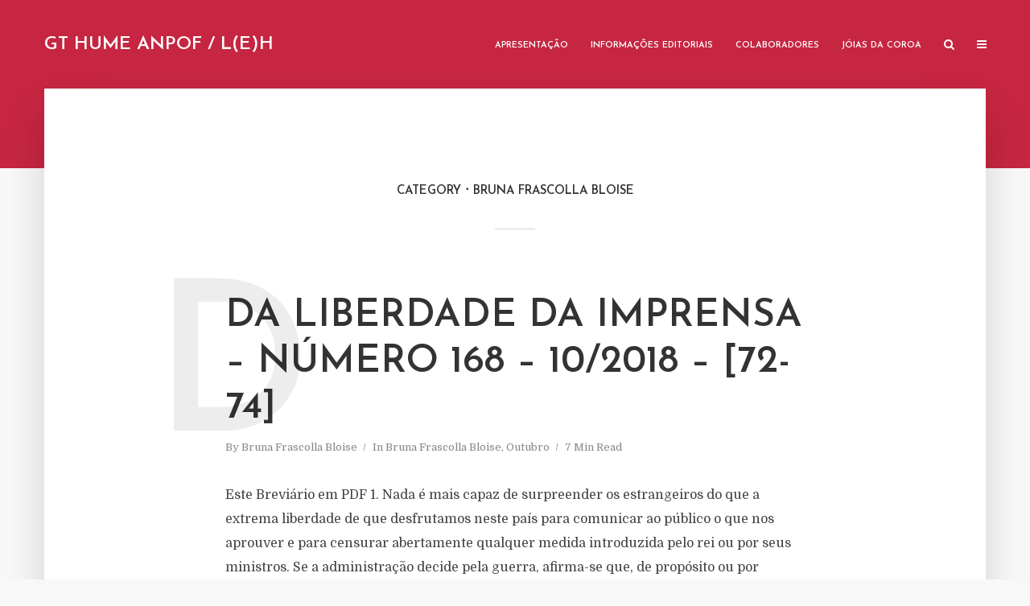

--- FILE ---
content_type: text/html; charset=UTF-8
request_url: http://estudoshumeanos.com/category/bruna-frascolla-bloise/
body_size: 45391
content:
<!DOCTYPE html>
<html lang="en-US" class="no-js no-svg">
	<head>
		<meta charset="UTF-8">
		<meta name="viewport" content="width=device-width, initial-scale=1">
		<link rel="profile" href="http://gmpg.org/xfn/11">
		<title>Bruna Frascolla Bloise &#8211; GT Hume ANPOF / L(e)H</title>
<meta name='robots' content='max-image-preview:large' />
<link rel='dns-prefetch' href='//fonts.googleapis.com' />
<link rel="alternate" type="application/rss+xml" title="GT Hume ANPOF / L(e)H &raquo; Feed" href="http://estudoshumeanos.com/feed/" />
<link rel="alternate" type="application/rss+xml" title="GT Hume ANPOF / L(e)H &raquo; Comments Feed" href="http://estudoshumeanos.com/comments/feed/" />
<link rel="alternate" type="application/rss+xml" title="GT Hume ANPOF / L(e)H &raquo; Bruna Frascolla Bloise Category Feed" href="http://estudoshumeanos.com/category/bruna-frascolla-bloise/feed/" />
<script type="text/javascript">
/* <![CDATA[ */
window._wpemojiSettings = {"baseUrl":"https:\/\/s.w.org\/images\/core\/emoji\/15.0.3\/72x72\/","ext":".png","svgUrl":"https:\/\/s.w.org\/images\/core\/emoji\/15.0.3\/svg\/","svgExt":".svg","source":{"concatemoji":"http:\/\/estudoshumeanos.com\/wp-includes\/js\/wp-emoji-release.min.js?ver=6.6.4"}};
/*! This file is auto-generated */
!function(i,n){var o,s,e;function c(e){try{var t={supportTests:e,timestamp:(new Date).valueOf()};sessionStorage.setItem(o,JSON.stringify(t))}catch(e){}}function p(e,t,n){e.clearRect(0,0,e.canvas.width,e.canvas.height),e.fillText(t,0,0);var t=new Uint32Array(e.getImageData(0,0,e.canvas.width,e.canvas.height).data),r=(e.clearRect(0,0,e.canvas.width,e.canvas.height),e.fillText(n,0,0),new Uint32Array(e.getImageData(0,0,e.canvas.width,e.canvas.height).data));return t.every(function(e,t){return e===r[t]})}function u(e,t,n){switch(t){case"flag":return n(e,"\ud83c\udff3\ufe0f\u200d\u26a7\ufe0f","\ud83c\udff3\ufe0f\u200b\u26a7\ufe0f")?!1:!n(e,"\ud83c\uddfa\ud83c\uddf3","\ud83c\uddfa\u200b\ud83c\uddf3")&&!n(e,"\ud83c\udff4\udb40\udc67\udb40\udc62\udb40\udc65\udb40\udc6e\udb40\udc67\udb40\udc7f","\ud83c\udff4\u200b\udb40\udc67\u200b\udb40\udc62\u200b\udb40\udc65\u200b\udb40\udc6e\u200b\udb40\udc67\u200b\udb40\udc7f");case"emoji":return!n(e,"\ud83d\udc26\u200d\u2b1b","\ud83d\udc26\u200b\u2b1b")}return!1}function f(e,t,n){var r="undefined"!=typeof WorkerGlobalScope&&self instanceof WorkerGlobalScope?new OffscreenCanvas(300,150):i.createElement("canvas"),a=r.getContext("2d",{willReadFrequently:!0}),o=(a.textBaseline="top",a.font="600 32px Arial",{});return e.forEach(function(e){o[e]=t(a,e,n)}),o}function t(e){var t=i.createElement("script");t.src=e,t.defer=!0,i.head.appendChild(t)}"undefined"!=typeof Promise&&(o="wpEmojiSettingsSupports",s=["flag","emoji"],n.supports={everything:!0,everythingExceptFlag:!0},e=new Promise(function(e){i.addEventListener("DOMContentLoaded",e,{once:!0})}),new Promise(function(t){var n=function(){try{var e=JSON.parse(sessionStorage.getItem(o));if("object"==typeof e&&"number"==typeof e.timestamp&&(new Date).valueOf()<e.timestamp+604800&&"object"==typeof e.supportTests)return e.supportTests}catch(e){}return null}();if(!n){if("undefined"!=typeof Worker&&"undefined"!=typeof OffscreenCanvas&&"undefined"!=typeof URL&&URL.createObjectURL&&"undefined"!=typeof Blob)try{var e="postMessage("+f.toString()+"("+[JSON.stringify(s),u.toString(),p.toString()].join(",")+"));",r=new Blob([e],{type:"text/javascript"}),a=new Worker(URL.createObjectURL(r),{name:"wpTestEmojiSupports"});return void(a.onmessage=function(e){c(n=e.data),a.terminate(),t(n)})}catch(e){}c(n=f(s,u,p))}t(n)}).then(function(e){for(var t in e)n.supports[t]=e[t],n.supports.everything=n.supports.everything&&n.supports[t],"flag"!==t&&(n.supports.everythingExceptFlag=n.supports.everythingExceptFlag&&n.supports[t]);n.supports.everythingExceptFlag=n.supports.everythingExceptFlag&&!n.supports.flag,n.DOMReady=!1,n.readyCallback=function(){n.DOMReady=!0}}).then(function(){return e}).then(function(){var e;n.supports.everything||(n.readyCallback(),(e=n.source||{}).concatemoji?t(e.concatemoji):e.wpemoji&&e.twemoji&&(t(e.twemoji),t(e.wpemoji)))}))}((window,document),window._wpemojiSettings);
/* ]]> */
</script>
<style id='wp-emoji-styles-inline-css' type='text/css'>

	img.wp-smiley, img.emoji {
		display: inline !important;
		border: none !important;
		box-shadow: none !important;
		height: 1em !important;
		width: 1em !important;
		margin: 0 0.07em !important;
		vertical-align: -0.1em !important;
		background: none !important;
		padding: 0 !important;
	}
</style>
<link rel='stylesheet' id='wp-block-library-css' href='http://estudoshumeanos.com/wp-includes/css/dist/block-library/style.min.css?ver=6.6.4' type='text/css' media='all' />
<style id='classic-theme-styles-inline-css' type='text/css'>
/*! This file is auto-generated */
.wp-block-button__link{color:#fff;background-color:#32373c;border-radius:9999px;box-shadow:none;text-decoration:none;padding:calc(.667em + 2px) calc(1.333em + 2px);font-size:1.125em}.wp-block-file__button{background:#32373c;color:#fff;text-decoration:none}
</style>
<style id='global-styles-inline-css' type='text/css'>
:root{--wp--preset--aspect-ratio--square: 1;--wp--preset--aspect-ratio--4-3: 4/3;--wp--preset--aspect-ratio--3-4: 3/4;--wp--preset--aspect-ratio--3-2: 3/2;--wp--preset--aspect-ratio--2-3: 2/3;--wp--preset--aspect-ratio--16-9: 16/9;--wp--preset--aspect-ratio--9-16: 9/16;--wp--preset--color--black: #000000;--wp--preset--color--cyan-bluish-gray: #abb8c3;--wp--preset--color--white: #ffffff;--wp--preset--color--pale-pink: #f78da7;--wp--preset--color--vivid-red: #cf2e2e;--wp--preset--color--luminous-vivid-orange: #ff6900;--wp--preset--color--luminous-vivid-amber: #fcb900;--wp--preset--color--light-green-cyan: #7bdcb5;--wp--preset--color--vivid-green-cyan: #00d084;--wp--preset--color--pale-cyan-blue: #8ed1fc;--wp--preset--color--vivid-cyan-blue: #0693e3;--wp--preset--color--vivid-purple: #9b51e0;--wp--preset--color--typology-acc: #c62641;--wp--preset--color--typology-txt: #444444;--wp--preset--color--typology-meta: #888888;--wp--preset--color--typology-bg: #ffffff;--wp--preset--gradient--vivid-cyan-blue-to-vivid-purple: linear-gradient(135deg,rgba(6,147,227,1) 0%,rgb(155,81,224) 100%);--wp--preset--gradient--light-green-cyan-to-vivid-green-cyan: linear-gradient(135deg,rgb(122,220,180) 0%,rgb(0,208,130) 100%);--wp--preset--gradient--luminous-vivid-amber-to-luminous-vivid-orange: linear-gradient(135deg,rgba(252,185,0,1) 0%,rgba(255,105,0,1) 100%);--wp--preset--gradient--luminous-vivid-orange-to-vivid-red: linear-gradient(135deg,rgba(255,105,0,1) 0%,rgb(207,46,46) 100%);--wp--preset--gradient--very-light-gray-to-cyan-bluish-gray: linear-gradient(135deg,rgb(238,238,238) 0%,rgb(169,184,195) 100%);--wp--preset--gradient--cool-to-warm-spectrum: linear-gradient(135deg,rgb(74,234,220) 0%,rgb(151,120,209) 20%,rgb(207,42,186) 40%,rgb(238,44,130) 60%,rgb(251,105,98) 80%,rgb(254,248,76) 100%);--wp--preset--gradient--blush-light-purple: linear-gradient(135deg,rgb(255,206,236) 0%,rgb(152,150,240) 100%);--wp--preset--gradient--blush-bordeaux: linear-gradient(135deg,rgb(254,205,165) 0%,rgb(254,45,45) 50%,rgb(107,0,62) 100%);--wp--preset--gradient--luminous-dusk: linear-gradient(135deg,rgb(255,203,112) 0%,rgb(199,81,192) 50%,rgb(65,88,208) 100%);--wp--preset--gradient--pale-ocean: linear-gradient(135deg,rgb(255,245,203) 0%,rgb(182,227,212) 50%,rgb(51,167,181) 100%);--wp--preset--gradient--electric-grass: linear-gradient(135deg,rgb(202,248,128) 0%,rgb(113,206,126) 100%);--wp--preset--gradient--midnight: linear-gradient(135deg,rgb(2,3,129) 0%,rgb(40,116,252) 100%);--wp--preset--font-size--small: 12.8px;--wp--preset--font-size--medium: 20px;--wp--preset--font-size--large: 22.4px;--wp--preset--font-size--x-large: 42px;--wp--preset--font-size--normal: 16px;--wp--preset--font-size--huge: 28.8px;--wp--preset--spacing--20: 0.44rem;--wp--preset--spacing--30: 0.67rem;--wp--preset--spacing--40: 1rem;--wp--preset--spacing--50: 1.5rem;--wp--preset--spacing--60: 2.25rem;--wp--preset--spacing--70: 3.38rem;--wp--preset--spacing--80: 5.06rem;--wp--preset--shadow--natural: 6px 6px 9px rgba(0, 0, 0, 0.2);--wp--preset--shadow--deep: 12px 12px 50px rgba(0, 0, 0, 0.4);--wp--preset--shadow--sharp: 6px 6px 0px rgba(0, 0, 0, 0.2);--wp--preset--shadow--outlined: 6px 6px 0px -3px rgba(255, 255, 255, 1), 6px 6px rgba(0, 0, 0, 1);--wp--preset--shadow--crisp: 6px 6px 0px rgba(0, 0, 0, 1);}:where(.is-layout-flex){gap: 0.5em;}:where(.is-layout-grid){gap: 0.5em;}body .is-layout-flex{display: flex;}.is-layout-flex{flex-wrap: wrap;align-items: center;}.is-layout-flex > :is(*, div){margin: 0;}body .is-layout-grid{display: grid;}.is-layout-grid > :is(*, div){margin: 0;}:where(.wp-block-columns.is-layout-flex){gap: 2em;}:where(.wp-block-columns.is-layout-grid){gap: 2em;}:where(.wp-block-post-template.is-layout-flex){gap: 1.25em;}:where(.wp-block-post-template.is-layout-grid){gap: 1.25em;}.has-black-color{color: var(--wp--preset--color--black) !important;}.has-cyan-bluish-gray-color{color: var(--wp--preset--color--cyan-bluish-gray) !important;}.has-white-color{color: var(--wp--preset--color--white) !important;}.has-pale-pink-color{color: var(--wp--preset--color--pale-pink) !important;}.has-vivid-red-color{color: var(--wp--preset--color--vivid-red) !important;}.has-luminous-vivid-orange-color{color: var(--wp--preset--color--luminous-vivid-orange) !important;}.has-luminous-vivid-amber-color{color: var(--wp--preset--color--luminous-vivid-amber) !important;}.has-light-green-cyan-color{color: var(--wp--preset--color--light-green-cyan) !important;}.has-vivid-green-cyan-color{color: var(--wp--preset--color--vivid-green-cyan) !important;}.has-pale-cyan-blue-color{color: var(--wp--preset--color--pale-cyan-blue) !important;}.has-vivid-cyan-blue-color{color: var(--wp--preset--color--vivid-cyan-blue) !important;}.has-vivid-purple-color{color: var(--wp--preset--color--vivid-purple) !important;}.has-black-background-color{background-color: var(--wp--preset--color--black) !important;}.has-cyan-bluish-gray-background-color{background-color: var(--wp--preset--color--cyan-bluish-gray) !important;}.has-white-background-color{background-color: var(--wp--preset--color--white) !important;}.has-pale-pink-background-color{background-color: var(--wp--preset--color--pale-pink) !important;}.has-vivid-red-background-color{background-color: var(--wp--preset--color--vivid-red) !important;}.has-luminous-vivid-orange-background-color{background-color: var(--wp--preset--color--luminous-vivid-orange) !important;}.has-luminous-vivid-amber-background-color{background-color: var(--wp--preset--color--luminous-vivid-amber) !important;}.has-light-green-cyan-background-color{background-color: var(--wp--preset--color--light-green-cyan) !important;}.has-vivid-green-cyan-background-color{background-color: var(--wp--preset--color--vivid-green-cyan) !important;}.has-pale-cyan-blue-background-color{background-color: var(--wp--preset--color--pale-cyan-blue) !important;}.has-vivid-cyan-blue-background-color{background-color: var(--wp--preset--color--vivid-cyan-blue) !important;}.has-vivid-purple-background-color{background-color: var(--wp--preset--color--vivid-purple) !important;}.has-black-border-color{border-color: var(--wp--preset--color--black) !important;}.has-cyan-bluish-gray-border-color{border-color: var(--wp--preset--color--cyan-bluish-gray) !important;}.has-white-border-color{border-color: var(--wp--preset--color--white) !important;}.has-pale-pink-border-color{border-color: var(--wp--preset--color--pale-pink) !important;}.has-vivid-red-border-color{border-color: var(--wp--preset--color--vivid-red) !important;}.has-luminous-vivid-orange-border-color{border-color: var(--wp--preset--color--luminous-vivid-orange) !important;}.has-luminous-vivid-amber-border-color{border-color: var(--wp--preset--color--luminous-vivid-amber) !important;}.has-light-green-cyan-border-color{border-color: var(--wp--preset--color--light-green-cyan) !important;}.has-vivid-green-cyan-border-color{border-color: var(--wp--preset--color--vivid-green-cyan) !important;}.has-pale-cyan-blue-border-color{border-color: var(--wp--preset--color--pale-cyan-blue) !important;}.has-vivid-cyan-blue-border-color{border-color: var(--wp--preset--color--vivid-cyan-blue) !important;}.has-vivid-purple-border-color{border-color: var(--wp--preset--color--vivid-purple) !important;}.has-vivid-cyan-blue-to-vivid-purple-gradient-background{background: var(--wp--preset--gradient--vivid-cyan-blue-to-vivid-purple) !important;}.has-light-green-cyan-to-vivid-green-cyan-gradient-background{background: var(--wp--preset--gradient--light-green-cyan-to-vivid-green-cyan) !important;}.has-luminous-vivid-amber-to-luminous-vivid-orange-gradient-background{background: var(--wp--preset--gradient--luminous-vivid-amber-to-luminous-vivid-orange) !important;}.has-luminous-vivid-orange-to-vivid-red-gradient-background{background: var(--wp--preset--gradient--luminous-vivid-orange-to-vivid-red) !important;}.has-very-light-gray-to-cyan-bluish-gray-gradient-background{background: var(--wp--preset--gradient--very-light-gray-to-cyan-bluish-gray) !important;}.has-cool-to-warm-spectrum-gradient-background{background: var(--wp--preset--gradient--cool-to-warm-spectrum) !important;}.has-blush-light-purple-gradient-background{background: var(--wp--preset--gradient--blush-light-purple) !important;}.has-blush-bordeaux-gradient-background{background: var(--wp--preset--gradient--blush-bordeaux) !important;}.has-luminous-dusk-gradient-background{background: var(--wp--preset--gradient--luminous-dusk) !important;}.has-pale-ocean-gradient-background{background: var(--wp--preset--gradient--pale-ocean) !important;}.has-electric-grass-gradient-background{background: var(--wp--preset--gradient--electric-grass) !important;}.has-midnight-gradient-background{background: var(--wp--preset--gradient--midnight) !important;}.has-small-font-size{font-size: var(--wp--preset--font-size--small) !important;}.has-medium-font-size{font-size: var(--wp--preset--font-size--medium) !important;}.has-large-font-size{font-size: var(--wp--preset--font-size--large) !important;}.has-x-large-font-size{font-size: var(--wp--preset--font-size--x-large) !important;}
:where(.wp-block-post-template.is-layout-flex){gap: 1.25em;}:where(.wp-block-post-template.is-layout-grid){gap: 1.25em;}
:where(.wp-block-columns.is-layout-flex){gap: 2em;}:where(.wp-block-columns.is-layout-grid){gap: 2em;}
:root :where(.wp-block-pullquote){font-size: 1.5em;line-height: 1.6;}
</style>
<link rel='stylesheet' id='typology-fonts-css' href='http://fonts.googleapis.com/css?family=Domine%3A400%7CJosefin+Sans%3A400%2C600&#038;subset=latin&#038;ver=1.7.6' type='text/css' media='all' />
<link rel='stylesheet' id='typology-main-css' href='http://estudoshumeanos.com/wp-content/themes/typology/assets/css/min.css?ver=1.7.6' type='text/css' media='all' />
<style id='typology-main-inline-css' type='text/css'>
body,blockquote:before, q:before{font-family: 'Domine';font-weight: 400;}body,.typology-action-button .sub-menu{color:#444444;}body{background:#f8f8f8;font-size: 1.6rem;}.typology-fake-bg{background:#f8f8f8;}.typology-sidebar,.typology-section{background:#ffffff;}h1, h2, h3, h4, h5, h6,.h1, .h2, .h3, .h4, .h5, .h6,.submit,.mks_read_more a,input[type="submit"],input[type="button"],a.mks_button,.cover-letter,.post-letter,.woocommerce nav.woocommerce-pagination ul li span,.woocommerce nav.woocommerce-pagination ul li a,.woocommerce div.product .woocommerce-tabs ul.tabs li,.typology-pagination a,.typology-pagination span,.comment-author .fn,.post-date-month,.typology-button-social,.meks-instagram-follow-link a,.mks_autor_link_wrap a,.entry-pre-title,.typology-button,button,.wp-block-cover .wp-block-cover-image-text, .wp-block-cover .wp-block-cover-text, .wp-block-cover h2, .wp-block-cover-image .wp-block-cover-image-text, .wp-block-cover-image .wp-block-cover-text, .wp-block-cover-image h2,.wp-block-button__link,body div.wpforms-container-full .wpforms-form input[type=submit], body div.wpforms-container-full .wpforms-form button[type=submit], body div.wpforms-container-full .wpforms-form .wpforms-page-button {font-family: 'Josefin Sans';font-weight: 600;}.typology-header .typology-nav{font-family: 'Josefin Sans';font-weight: 600;}.typology-cover .entry-title,.typology-cover h1 { font-size: 6.4rem;}h1, .h1 {font-size: 4.8rem;}h2, .h2 {font-size: 3.5rem;}h3, .h3 {font-size: 2.8rem;}h4, .h4 {font-size: 2.3rem;}h5, .h5,.typology-layout-c.post-image-on .entry-title,blockquote, q {font-size: 1.8rem;}h6, .h6 {font-size: 1.5rem;}.widget{font-size: 1.4rem;}.typology-header .typology-nav a{font-size: 1.1rem;}.typology-layout-b .post-date-hidden,.meta-item{font-size: 1.3rem;}.post-letter {font-size: 26.0rem;}.typology-layout-c .post-letter{height: 26.0rem;}.cover-letter {font-size: 60.0rem;}h1, h2, h3, h4, h5, h6,.h1, .h2, .h3, .h4, .h5, .h6,h1 a,h2 a,h3 a,h4 a,h5 a,h6 a,.post-date-month{color:#333333;}.typology-single-sticky a{color:#444444;}.entry-title a:hover,.typology-single-sticky a:hover{color:#c62641;}.bypostauthor .comment-author:before,#cancel-comment-reply-link:after{background:#c62641;}a,.widget .textwidget a,.typology-layout-b .post-date-hidden{color: #c62641;}.single .typology-section:first-child .section-content, .section-content-page, .section-content.section-content-a{max-width: 720px;}.typology-header{height:110px;}.typology-header-sticky-on .typology-header{background:#c62641;}.cover-letter{padding-top: 110px;}.site-title a,.typology-site-description{color: #ffffff;}.typology-header .typology-nav,.typology-header .typology-nav > li > a{color: #ffffff;}.typology-header .typology-nav .sub-menu a{ color:#444444;}.typology-header .typology-nav .sub-menu a:hover{color: #c62641;}.typology-action-button .sub-menu ul a:before{background: #c62641;}.sub-menu .current-menu-item a{color:#c62641;}.dot,.typology-header .typology-nav .sub-menu{background:#ffffff;}.typology-header .typology-main-navigation .sub-menu .current-menu-ancestor > a,.typology-header .typology-main-navigation .sub-menu .current-menu-item > a{color: #c62641;}.typology-header-wide .slot-l{left: 35px;}.typology-header-wide .slot-r{right: 20px;}.meta-item,.meta-item span,.meta-item a,.comment-metadata a{color: #888888;}.comment-meta .url,.meta-item a:hover{color:#333333;}.typology-post:after,.section-title:after,.typology-pagination:before{background:rgba(51,51,51,0.2);}.typology-layout-b .post-date-day,.typology-outline-nav li a:hover,.style-timeline .post-date-day{color:#c62641;}.typology-layout-b .post-date:after,blockquote:before,q:before{background:#c62641;}.typology-sticky-c,.typology-sticky-to-top span,.sticky-author-date{color: #888888;}.typology-outline-nav li a{color: #444444;}.typology-post.typology-layout-b:before, .section-content-b .typology-ad-between-posts:before{background:rgba(68,68,68,0.1);}.submit,.mks_read_more a,input[type="submit"],input[type="button"],a.mks_button,.typology-button,.submit,.typology-button-social,.page-template-template-authors .typology-author .typology-button-social,.widget .mks_autor_link_wrap a,.widget .meks-instagram-follow-link a,.widget .mks_read_more a,button,body div.wpforms-container-full .wpforms-form input[type=submit], body div.wpforms-container-full .wpforms-form button[type=submit], body div.wpforms-container-full .wpforms-form .wpforms-page-button {color:#ffffff;background: #c62641;border:1px solid #c62641;}body div.wpforms-container-full .wpforms-form input[type=submit]:hover, body div.wpforms-container-full .wpforms-form input[type=submit]:focus, body div.wpforms-container-full .wpforms-form input[type=submit]:active, body div.wpforms-container-full .wpforms-form button[type=submit]:hover, body div.wpforms-container-full .wpforms-form button[type=submit]:focus, body div.wpforms-container-full .wpforms-form button[type=submit]:active, body div.wpforms-container-full .wpforms-form .wpforms-page-button:hover, body div.wpforms-container-full .wpforms-form .wpforms-page-button:active, body div.wpforms-container-full .wpforms-form .wpforms-page-button:focus {color:#ffffff;background: #c62641;border:1px solid #c62641;}.page-template-template-authors .typology-author .typology-icon-social:hover {border:1px solid #c62641;}.button-invert{color:#c62641;background:transparent;}.widget .mks_autor_link_wrap a:hover,.widget .meks-instagram-follow-link a:hover,.widget .mks_read_more a:hover{color:#ffffff;}.typology-cover{min-height: 240px;}.typology-cover-empty{height:209px;min-height:209px;}.typology-fake-bg .typology-section:first-child {top: -99px;}.typology-flat .typology-cover-empty{height:110px;}.typology-flat .typology-cover{min-height:110px;}.typology-cover-empty,.typology-cover,.typology-header-sticky{background: #c62641;;}.typology-cover-overlay:after{background: rgba(198,38,65,0.6);}.typology-sidebar-header{background:#c62641;}.typology-cover,.typology-cover .entry-title,.typology-cover .entry-title a,.typology-cover .meta-item,.typology-cover .meta-item span,.typology-cover .meta-item a,.typology-cover h1,.typology-cover h2,.typology-cover h3{color: #ffffff;}.typology-cover .typology-button{color: #c62641;background:#ffffff;border:1px solid #ffffff;}.typology-cover .button-invert{color: #ffffff;background: transparent;}.typology-cover-slider .owl-dots .owl-dot span{background:#ffffff;}.typology-outline-nav li:before,.widget ul li:before{background:#c62641;}.widget a{color:#444444;}.widget a:hover,.widget_calendar table tbody td a,.entry-tags a:hover,.wp-block-tag-cloud a:hover{color:#c62641;}.widget_calendar table tbody td a:hover,.widget table td,.entry-tags a,.wp-block-tag-cloud a{color:#444444;}.widget table,.widget table td,.widget_calendar table thead th,table,td, th{border-color: rgba(68,68,68,0.3);}.widget ul li,.widget .recentcomments{color:#444444;}.widget .post-date{color:#888888;}#today{background:rgba(68,68,68,0.1);}.typology-pagination .current, .typology-pagination .infinite-scroll a, .typology-pagination .load-more a, .typology-pagination .nav-links .next, .typology-pagination .nav-links .prev, .typology-pagination .next a, .typology-pagination .prev a{color: #ffffff;background:#333333;}.typology-pagination a, .typology-pagination span{color: #333333;border:1px solid #333333;}.typology-footer{background:#f8f8f8;color:#aaaaaa;}.typology-footer h1,.typology-footer h2,.typology-footer h3,.typology-footer h4,.typology-footer h5,.typology-footer h6,.typology-footer .post-date-month{color:#aaaaaa;}.typology-count{background: #c62641;}.typology-footer a, .typology-footer .widget .textwidget a{color: #888888;}input[type="text"], input[type="email"],input[type=search], input[type="url"], input[type="tel"], input[type="number"], input[type="date"], input[type="password"], textarea, select{border-color:rgba(68,68,68,0.2);}blockquote:after, blockquote:before, q:after, q:before{-webkit-box-shadow: 0 0 0 10px #ffffff;box-shadow: 0 0 0 10px #ffffff;}pre,.entry-content #mc_embed_signup{background: rgba(68,68,68,0.1);}.wp-block-button__link{background: #c62641;color: #ffffff; }.wp-block-image figcaption,.wp-block-audio figcaption{color: #444444;}.wp-block-pullquote:not(.is-style-solid-color) blockquote{border-top:2px solid #444444;border-bottom:2px solid #444444;}.wp-block-pullquote.is-style-solid-color{background: #c62641;color: #ffffff; }.wp-block-separator{border-color: rgba(68,68,68,0.3);}body.wp-editor{background:#ffffff;}.has-small-font-size{ font-size: 1.3rem;}.has-large-font-size{ font-size: 1.9rem;}.has-huge-font-size{ font-size: 2.2rem;}@media(min-width: 801px){.has-small-font-size{ font-size: 1.3rem;}.has-normal-font-size{ font-size: 1.6rem;}.has-large-font-size{ font-size: 2.2rem;}.has-huge-font-size{ font-size: 2.9rem;}}.has-typology-acc-background-color{ background-color: #c62641;}.has-typology-acc-color{ color: #c62641;}.has-typology-txt-background-color{ background-color: #444444;}.has-typology-txt-color{ color: #444444;}.has-typology-meta-background-color{ background-color: #888888;}.has-typology-meta-color{ color: #888888;}.has-typology-bg-background-color{ background-color: #ffffff;}.has-typology-bg-color{ color: #ffffff;}.site-title{text-transform: uppercase;}.typology-site-description{text-transform: none;}.typology-nav{text-transform: uppercase;}h1, h2, h3, h4, h5, h6, .wp-block-cover-text, .wp-block-cover-image-text{text-transform: uppercase;}.section-title{text-transform: uppercase;}.widget-title{text-transform: uppercase;}.meta-item{text-transform: none;}.typology-button{text-transform: uppercase;}.submit,.mks_read_more a,input[type="submit"],input[type="button"],a.mks_button,.typology-button,.widget .mks_autor_link_wrap a,.widget .meks-instagram-follow-link a,.widget .mks_read_more a,button,.typology-button-social,.wp-block-button__link,body div.wpforms-container-full .wpforms-form input[type=submit], body div.wpforms-container-full .wpforms-form button[type=submit], body div.wpforms-container-full .wpforms-form .wpforms-page-button {text-transform: uppercase;}
</style>
<style id='akismet-widget-style-inline-css' type='text/css'>

			.a-stats {
				--akismet-color-mid-green: #357b49;
				--akismet-color-white: #fff;
				--akismet-color-light-grey: #f6f7f7;

				max-width: 350px;
				width: auto;
			}

			.a-stats * {
				all: unset;
				box-sizing: border-box;
			}

			.a-stats strong {
				font-weight: 600;
			}

			.a-stats a.a-stats__link,
			.a-stats a.a-stats__link:visited,
			.a-stats a.a-stats__link:active {
				background: var(--akismet-color-mid-green);
				border: none;
				box-shadow: none;
				border-radius: 8px;
				color: var(--akismet-color-white);
				cursor: pointer;
				display: block;
				font-family: -apple-system, BlinkMacSystemFont, 'Segoe UI', 'Roboto', 'Oxygen-Sans', 'Ubuntu', 'Cantarell', 'Helvetica Neue', sans-serif;
				font-weight: 500;
				padding: 12px;
				text-align: center;
				text-decoration: none;
				transition: all 0.2s ease;
			}

			/* Extra specificity to deal with TwentyTwentyOne focus style */
			.widget .a-stats a.a-stats__link:focus {
				background: var(--akismet-color-mid-green);
				color: var(--akismet-color-white);
				text-decoration: none;
			}

			.a-stats a.a-stats__link:hover {
				filter: brightness(110%);
				box-shadow: 0 4px 12px rgba(0, 0, 0, 0.06), 0 0 2px rgba(0, 0, 0, 0.16);
			}

			.a-stats .count {
				color: var(--akismet-color-white);
				display: block;
				font-size: 1.5em;
				line-height: 1.4;
				padding: 0 13px;
				white-space: nowrap;
			}
		
</style>
<link rel='stylesheet' id='meks_instagram-widget-styles-css' href='http://estudoshumeanos.com/wp-content/plugins/meks-easy-instagram-widget/css/widget.css?ver=6.6.4' type='text/css' media='all' />
<link rel='stylesheet' id='meks-author-widget-css' href='http://estudoshumeanos.com/wp-content/plugins/meks-smart-author-widget/css/style.css?ver=1.1.5' type='text/css' media='all' />
<link rel='stylesheet' id='meks-themeforest-widget-css' href='http://estudoshumeanos.com/wp-content/plugins/meks-themeforest-smart-widget/css/style.css?ver=1.6' type='text/css' media='all' />
<script type="text/javascript" src="http://estudoshumeanos.com/wp-includes/js/jquery/jquery.min.js?ver=3.7.1" id="jquery-core-js"></script>
<script type="text/javascript" src="http://estudoshumeanos.com/wp-includes/js/jquery/jquery-migrate.min.js?ver=3.4.1" id="jquery-migrate-js"></script>
<link rel="https://api.w.org/" href="http://estudoshumeanos.com/wp-json/" /><link rel="alternate" title="JSON" type="application/json" href="http://estudoshumeanos.com/wp-json/wp/v2/categories/169" /><link rel="EditURI" type="application/rsd+xml" title="RSD" href="http://estudoshumeanos.com/xmlrpc.php?rsd" />
<meta name="generator" content="WordPress 6.6.4" />
<meta name="generator" content="Redux 4.5.6" /><link rel="icon" href="http://estudoshumeanos.com/wp-content/uploads/2024/06/cropped-icone-32x32.png" sizes="32x32" />
<link rel="icon" href="http://estudoshumeanos.com/wp-content/uploads/2024/06/cropped-icone-192x192.png" sizes="192x192" />
<link rel="apple-touch-icon" href="http://estudoshumeanos.com/wp-content/uploads/2024/06/cropped-icone-180x180.png" />
<meta name="msapplication-TileImage" content="http://estudoshumeanos.com/wp-content/uploads/2024/06/cropped-icone-270x270.png" />
	</head>

	<body class="archive category category-bruna-frascolla-bloise category-169 wp-custom-logo wp-embed-responsive typology-v_1_7_6">

		
			<header id="typology-header" class="typology-header">
				<div class="container">
					<div class="slot-l">
	<div class="typology-site-branding">
	
	<span class="site-title h4"><a href="http://estudoshumeanos.com/" rel="home">GT Hume ANPOF / L(e)H</a></span>	
</div>
	
</div>

<div class="slot-r">
				<ul id="menu-main-menu" class="typology-nav typology-main-navigation"><li id="menu-item-5007" class="menu-item menu-item-type-post_type menu-item-object-page menu-item-5007"><a href="http://estudoshumeanos.com/apresentacao/">Apresentação</a></li>
<li id="menu-item-5017" class="menu-item menu-item-type-post_type menu-item-object-page menu-item-5017"><a href="http://estudoshumeanos.com/informacoes-editoriais/">Informações Editoriais</a></li>
<li id="menu-item-5037" class="menu-item menu-item-type-post_type menu-item-object-page menu-item-5037"><a href="http://estudoshumeanos.com/colaboradores/">Colaboradores</a></li>
<li id="menu-item-5038" class="menu-item menu-item-type-post_type menu-item-object-page menu-item-5038"><a href="http://estudoshumeanos.com/joias-da-coroa/">Jóias da Coroa</a></li>
</ul>			
	<ul class="typology-nav typology-actions-list">
    <li class="typology-actions-button typology-action-search">
	<span>
		<i class="fa fa-search"></i>
	</span>
	<ul class="sub-menu">
		<li>
			<form class="typology-search-form" action="http://estudoshumeanos.com/" method="get">
	<input name="s" type="text" value="" placeholder="Type here to search..." />
	<button type="submit" class="typology-button typology-button-search typology-icon-button">Search</button> 
	</form>		</li>
	</ul>
</li><li class="typology-action-button typology-action-sidebar ">
		<span>
			<i class="fa fa-bars"></i>
		</span>
</li>
</ul></div>				</div>
			</header>

		<div id="typology-cover" class="typology-cover typology-cover-empty">
		</div>

<div class="typology-fake-bg">
	<div class="typology-section">
		    
								<div class="section-head"><h1 class="section-title h6"><span class="typology-archive-title">Category</span>Bruna Frascolla Bloise</h1></div>		
		
		
			<div class="section-content section-content-a">

				<div class="typology-posts">

					
						
                        <article class="typology-post typology-layout-a  post-4451 post type-post status-publish format-standard hentry category-bruna-frascolla-bloise category-outubro-2018 tag-ceticismo tag-david-hume">

    <header class="entry-header">
        <h2 class="entry-title h1"><a href="http://estudoshumeanos.com/2018/10/15/da-liberdade-da-imprensa/">Da Liberdade da Imprensa &#8211; Número 168 &#8211; 10/2018 &#8211; [72-74]</a></h2>         
            <div class="entry-meta"><div class="meta-item meta-author">By <span class="vcard author"><span class="fn"><a href="http://estudoshumeanos.com/author/bruna-frascolla-bloise/">Bruna Frascolla Bloise</a></span></span></div><div class="meta-item meta-category">In <a href="http://estudoshumeanos.com/category/bruna-frascolla-bloise/" rel="category tag">Bruna Frascolla Bloise</a>, <a href="http://estudoshumeanos.com/category/2018/outubro-2018/" rel="category tag">Outubro</a></div><div class="meta-item meta-rtime">7 Min Read</div></div>
                            <div class="post-letter">D</div>
            </header>

    <div class="entry-content">
        
                    <p>Este Breviário em PDF 1. Nada é mais capaz de surpreender os estrangeiros do que a extrema liberdade de que desfrutamos neste país para comunicar ao público o que nos aprouver e para censurar abertamente qualquer medida introduzida pelo rei ou por seus ministros. Se a administração decide pela guerra, afirma-se que, de propósito ou por ignorância, incompreende os interesses da nação, e que a paz...</p>
            </div>
    
          
        <div class="entry-footer">
            <a href="http://estudoshumeanos.com/2018/10/15/da-liberdade-da-imprensa/" class="typology-button">Read on</a><a href="javascript:void(0);" class="typology-button button-invert typology-rl pocket" data-url="https://getpocket.com/edit?url=http%3A%2F%2Festudoshumeanos.com%2F2018%2F10%2F15%2Fda-liberdade-da-imprensa%2F"><i class="fa fa-bookmark-o"></i>Read later</a>        </div>
    
</article>
						
					
						
                        <article class="typology-post typology-layout-a  post-4453 post type-post status-publish format-standard hentry category-agosto-2018 category-bruna-frascolla-bloise tag-ceticismo tag-david-hume">

    <header class="entry-header">
        <h2 class="entry-title h1"><a href="http://estudoshumeanos.com/2018/08/14/da-obediencia-passiva/">Da Obediência Passiva &#8211; Número 166 &#8211; 08/2018 &#8211; [65-67]</a></h2>         
            <div class="entry-meta"><div class="meta-item meta-author">By <span class="vcard author"><span class="fn"><a href="http://estudoshumeanos.com/author/bruna-frascolla-bloise/">Bruna Frascolla Bloise</a></span></span></div><div class="meta-item meta-category">In <a href="http://estudoshumeanos.com/category/2018/agosto-2018/" rel="category tag">Agosto</a>, <a href="http://estudoshumeanos.com/category/bruna-frascolla-bloise/" rel="category tag">Bruna Frascolla Bloise</a></div><div class="meta-item meta-rtime">6 Min Read</div></div>
                            <div class="post-letter">D</div>
            </header>

    <div class="entry-content">
        
                    <p>Este Breviário em PDF</p>
<p>Tradução de Bruna Frascolla Bloise</p>
<p> 1. No último ensaio, tentamos refutar os sistemas&nbsp;especulativos&nbsp;de política introduzidos nesta nação; tanto o sistema religioso de um partido quanto o filosófico do outro. Vamos agora examinar as consequências&nbsp;práticas&nbsp;deduzidas por cada partido quanto às medidas da submissão devidas a soberanos.</p>
            </div>
    
          
        <div class="entry-footer">
            <a href="http://estudoshumeanos.com/2018/08/14/da-obediencia-passiva/" class="typology-button">Read on</a><a href="javascript:void(0);" class="typology-button button-invert typology-rl pocket" data-url="https://getpocket.com/edit?url=http%3A%2F%2Festudoshumeanos.com%2F2018%2F08%2F14%2Fda-obediencia-passiva%2F"><i class="fa fa-bookmark-o"></i>Read later</a>        </div>
    
</article>
						
					
						
                        <article class="typology-post typology-layout-a  post-4276 post type-post status-publish format-standard hentry category-bruna-frascolla-bloise category-junho-2018 tag-ceticismo tag-david-hume">

    <header class="entry-header">
        <h2 class="entry-title h1"><a href="http://estudoshumeanos.com/2018/06/13/da-escrita-de-ensaios/">Da Escrita de Ensaios &#8211; Número 164 &#8211; 06/2018 &#8211; [59-61]</a></h2>         
            <div class="entry-meta"><div class="meta-item meta-author">By <span class="vcard author"><span class="fn"><a href="http://estudoshumeanos.com/author/bruna-frascolla-bloise/">Bruna Frascolla Bloise</a></span></span></div><div class="meta-item meta-category">In <a href="http://estudoshumeanos.com/category/bruna-frascolla-bloise/" rel="category tag">Bruna Frascolla Bloise</a>, <a href="http://estudoshumeanos.com/category/2018/junho-2018/" rel="category tag">Junho</a></div><div class="meta-item meta-rtime">8 Min Read</div></div>
                            <div class="post-letter">D</div>
            </header>

    <div class="entry-content">
        
                    <p>Este Breviário em PDF Tradução de Bruna Frascolla Bloise 1. A parte elegante da humanidade, que não está imersa na vida animal e se emprega nas operações da mente, pode ser dividida entre os&nbsp;estudados&nbsp;e os&nbsp;conversadores. Os estudados são os que escolheram para seu quinhão as mais elevadas e difíceis operações da mente, o que requer vagar e solidão, e não se pode levar à perfeição...</p>
            </div>
    
          
        <div class="entry-footer">
            <a href="http://estudoshumeanos.com/2018/06/13/da-escrita-de-ensaios/" class="typology-button">Read on</a><a href="javascript:void(0);" class="typology-button button-invert typology-rl pocket" data-url="https://getpocket.com/edit?url=http%3A%2F%2Festudoshumeanos.com%2F2018%2F06%2F13%2Fda-escrita-de-ensaios%2F"><i class="fa fa-bookmark-o"></i>Read later</a>        </div>
    
</article>
						
					
						
                        <article class="typology-post typology-layout-a  post-4056 post type-post status-publish format-standard hentry category-bruna-frascolla-bloise category-novembro-2017 tag-ceticismo">

    <header class="entry-header">
        <h2 class="entry-title h1"><a href="http://estudoshumeanos.com/2017/11/17/the-philosophy-by-the-foot-of-the-letter/">The Philosophy by the Foot of the Letter &#8211; Número 157 &#8211; 11/2017 &#8211; [116-118]</a></h2>         
            <div class="entry-meta"><div class="meta-item meta-author">By <span class="vcard author"><span class="fn"><a href="http://estudoshumeanos.com/author/bruna-frascolla-bloise/">Bruna Frascolla Bloise</a></span></span></div><div class="meta-item meta-category">In <a href="http://estudoshumeanos.com/category/bruna-frascolla-bloise/" rel="category tag">Bruna Frascolla Bloise</a>, <a href="http://estudoshumeanos.com/category/2017/novembro-2017/" rel="category tag">Novembro</a></div><div class="meta-item meta-rtime">6 Min Read</div></div>
                            <div class="post-letter">T</div>
            </header>

    <div class="entry-content">
        
                    <p>Este Breviário em PDF Todos podemos pegar as traduções de Millôr Fernandes em The Cow Went To The Swamp e enxergar-lhes o efeito cômico: são ao pé da letra do português para o inglês. No entanto, a julgar por algumas notas e introduções de tradutores acadêmicos lusófonos, a comicidade se só se dá em mão única, e o português tem de aceitar as construções mais artificiais e menos inteligíveis em...</p>
            </div>
    
          
        <div class="entry-footer">
            <a href="http://estudoshumeanos.com/2017/11/17/the-philosophy-by-the-foot-of-the-letter/" class="typology-button">Read on</a><a href="javascript:void(0);" class="typology-button button-invert typology-rl pocket" data-url="https://getpocket.com/edit?url=http%3A%2F%2Festudoshumeanos.com%2F2017%2F11%2F17%2Fthe-philosophy-by-the-foot-of-the-letter%2F"><i class="fa fa-bookmark-o"></i>Read later</a>        </div>
    
</article>
						
					
						
                        <article class="typology-post typology-layout-a  post-4033 post type-post status-publish format-standard hentry category-bruna-frascolla-bloise category-setembro-2017 tag-conjuntura">

    <header class="entry-header">
        <h2 class="entry-title h1"><a href="http://estudoshumeanos.com/2017/09/14/o-reuni-e-a-disparada-da-evasao-na-ufba/">O Reuni e a Disparada da Evasão na UFBa &#8211; Número 155 &#8211; 09/2017 &#8211; [96-103]</a></h2>         
            <div class="entry-meta"><div class="meta-item meta-author">By <span class="vcard author"><span class="fn"><a href="http://estudoshumeanos.com/author/bruna-frascolla-bloise/">Bruna Frascolla Bloise</a></span></span></div><div class="meta-item meta-category">In <a href="http://estudoshumeanos.com/category/bruna-frascolla-bloise/" rel="category tag">Bruna Frascolla Bloise</a>, <a href="http://estudoshumeanos.com/category/2017/setembro-2017/" rel="category tag">Setembro</a></div><div class="meta-item meta-rtime">18 Min Read</div></div>
                            <div class="post-letter">O</div>
            </header>

    <div class="entry-content">
        
                    <p>Este Breviário em PDF Há dez anos, em agosto de 2007, o governo Lula apresentou as diretrizes do Programa de Apoio a Planos de Reestruturação e Expansão das Universidades Federais, o Reuni. O ministro da Educação era o cientista político Fernando Haddad, e consta nas diretrizes como membro do grupo assessor um nome conhecido na sociedade baiana: Naomar Monteiro de Almeida Filho, professor de...</p>
            </div>
    
          
        <div class="entry-footer">
            <a href="http://estudoshumeanos.com/2017/09/14/o-reuni-e-a-disparada-da-evasao-na-ufba/" class="typology-button">Read on</a><a href="javascript:void(0);" class="typology-button button-invert typology-rl pocket" data-url="https://getpocket.com/edit?url=http%3A%2F%2Festudoshumeanos.com%2F2017%2F09%2F14%2Fo-reuni-e-a-disparada-da-evasao-na-ufba%2F"><i class="fa fa-bookmark-o"></i>Read later</a>        </div>
    
</article>
						
					
				</div>

				
			</div>

		
			</div>

                            <footer id="typology-footer" class="typology-footer">
                    
                                        
                                            
                        <div class="container">
                                    
                                                                    
                                                                    <div class="col-lg-4 typology-footer-sidebar"><div id="text-63" class="widget clearfix widget_text">			<div class="textwidget"><div style="text-align: center">
  <p>O site do Laboratório de Estudos Hum(e)anos da UFF é atualizado pelo <a href="https://www.anpof.org.br/gt/gt-hume">GT Hume</a> da ANPOF. </div></div>
		</div></div>
                                                                    
                                                                    
                        </div>

                                    </footer>
            
            
		</div>

		<div class="typology-sidebar">
	<div class="typology-sidebar-header">
		<div class="typology-sidebar-header-wrapper">
			<div class="typology-site-branding">
	
	<span class="site-title h4"><a href="http://estudoshumeanos.com/" rel="home">GT Hume ANPOF / L(e)H</a></span>	
</div>
			<span class="typology-sidebar-close"><i class="fa fa-times" aria-hidden="true"></i></span>
		</div>
	</div>

	<div class="widget typology-responsive-menu">
					<ul id="menu-main-menu-1" class="typology-nav typology-main-navigation"><li class="menu-item menu-item-type-post_type menu-item-object-page menu-item-5007"><a href="http://estudoshumeanos.com/apresentacao/">Apresentação</a></li>
<li class="menu-item menu-item-type-post_type menu-item-object-page menu-item-5017"><a href="http://estudoshumeanos.com/informacoes-editoriais/">Informações Editoriais</a></li>
<li class="menu-item menu-item-type-post_type menu-item-object-page menu-item-5037"><a href="http://estudoshumeanos.com/colaboradores/">Colaboradores</a></li>
<li class="menu-item menu-item-type-post_type menu-item-object-page menu-item-5038"><a href="http://estudoshumeanos.com/joias-da-coroa/">Jóias da Coroa</a></li>
</ul>		</div>

					
								<div id="mks_author_widget-2" class="widget clearfix mks_author_widget"><h4 class="widget-title h5">Cesar Kiraly</h4>
	<img alt='' src='http://1.gravatar.com/avatar/7a5270e034ddd224c0c6886f3c5fb1b4?s=100&#038;d=mm&#038;r=g' srcset='http://1.gravatar.com/avatar/7a5270e034ddd224c0c6886f3c5fb1b4?s=200&#038;d=mm&#038;r=g 2x' class='avatar avatar-100 photo' height='100' width='100' loading='lazy' decoding='async'/>	

		<p>Professor de Estética e Teoria Política no Departamento de Ciência Política da Universidade Federal Fluminense.</p>
	
	<div class="mks_autor_link_wrap"><a href="http://estudoshumeanos.com/author/cesarlouiskiraly/" class="mks_author_link">Ensaios</a></div>

</div>				
</div>

<div class="typology-sidebar-overlay"></div>		
		<script type="text/javascript" src="http://estudoshumeanos.com/wp-includes/js/imagesloaded.min.js?ver=5.0.0" id="imagesloaded-js"></script>
<script type="text/javascript" id="typology-main-js-extra">
/* <![CDATA[ */
var typology_js_settings = {"rtl_mode":"","header_sticky":"1","logo":"","logo_retina":"","use_gallery":"1","img_popup":"","slider_autoplay":"0","cover_video_image_fallback":""};
/* ]]> */
</script>
<script type="text/javascript" src="http://estudoshumeanos.com/wp-content/themes/typology/assets/js/min.js?ver=1.7.6" id="typology-main-js"></script>

	</body>
</html>